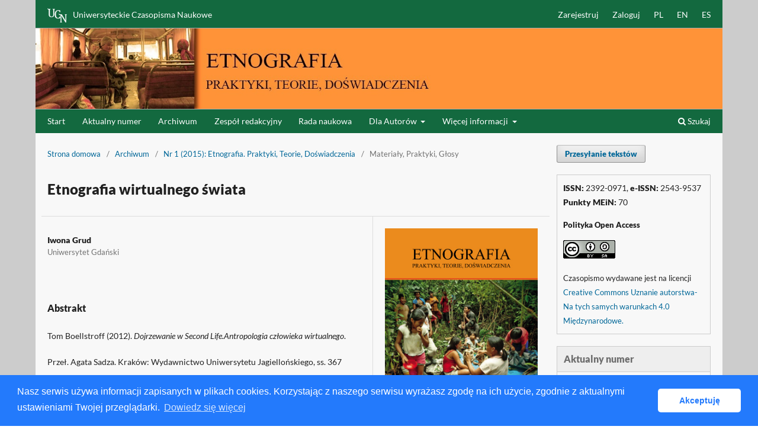

--- FILE ---
content_type: text/html; charset=utf-8
request_url: https://czasopisma.bg.ug.edu.pl/index.php/etnografia/article/view/4215
body_size: 36357
content:
<!DOCTYPE html>
<html lang="pl-PL" xml:lang="pl-PL">
<head>
	<meta charset="utf-8">
	<meta name="viewport" content="width=device-width, initial-scale=1.0">
	<title>
		Etnografia wirtualnego świata
							| Etnografia. Praktyki, Teorie, Doświadczenia
			</title>

	
<meta name="generator" content="Open Journal Systems 3.3.0.21" />
<link rel="schema.DC" href="http://purl.org/dc/elements/1.1/" />
<meta name="DC.Creator.PersonalName" content="Iwona Grud"/>
<meta name="DC.Date.created" scheme="ISO8601" content="2023-10-17"/>
<meta name="DC.Date.dateSubmitted" scheme="ISO8601" content="2020-03-26"/>
<meta name="DC.Date.issued" scheme="ISO8601" content="2015-10-01"/>
<meta name="DC.Date.modified" scheme="ISO8601" content="2023-10-17"/>
<meta name="DC.Description" xml:lang="en" content="Tom Boellstroff (2012). Dojrzewanie w Second Life.Antropologia człowieka wirtualnego.
Przeł. Agata Sadza. Kraków: Wydawnictwo Uniwersytetu Jagiellońskiego, ss. 367&amp;nbsp;"/>
<meta name="DC.Description" xml:lang="pl" content="Tom Boellstroff (2012). Dojrzewanie w Second Life.Antropologia człowieka wirtualnego.
Przeł. Agata Sadza. Kraków: Wydawnictwo Uniwersytetu Jagiellońskiego, ss. 367"/>
<meta name="DC.Format" scheme="IMT" content="application/pdf"/>
<meta name="DC.Identifier" content="4215"/>
<meta name="DC.Identifier.pageNumber" content="205-2011"/>
<meta name="DC.Identifier.URI" content="https://czasopisma.bg.ug.edu.pl/index.php/etnografia/article/view/4215"/>
<meta name="DC.Language" scheme="ISO639-1" content="pl"/>
<meta name="DC.Rights" content="Prawa autorskie (c) 2015 Etnografia. Praktyki, Teorie, Doświadczenia"/>
<meta name="DC.Rights" content=""/>
<meta name="DC.Source" content="Etnografia. Praktyki, Teorie, Doświadczenia"/>
<meta name="DC.Source.ISSN" content="2543-9537"/>
<meta name="DC.Source.Issue" content="1"/>
<meta name="DC.Source.URI" content="https://czasopisma.bg.ug.edu.pl/index.php/etnografia"/>
<meta name="DC.Title" content="Etnografia wirtualnego świata"/>
<meta name="DC.Title.Alternative" xml:lang="en" content="Etnografia wirtualnego świata"/>
<meta name="DC.Type" content="Text.Serial.Journal"/>
<meta name="DC.Type.articleType" content="Materiały, Praktyki, Głosy"/>
<meta name="gs_meta_revision" content="1.1"/>
<meta name="citation_journal_title" content="Etnografia. Praktyki, Teorie, Doświadczenia"/>
<meta name="citation_journal_abbrev" content="etnografia"/>
<meta name="citation_issn" content="2543-9537"/> 
<meta name="citation_author" content="Iwona Grud"/>
<meta name="citation_author_institution" content="Uniwersytet Gdański"/>
<meta name="citation_title" content="Etnografia wirtualnego świata"/>
<meta name="citation_language" content="pl"/>
<meta name="citation_date" content="2015"/>
<meta name="citation_issue" content="1"/>
<meta name="citation_firstpage" content="205"/>
<meta name="citation_lastpage" content="2011"/>
<meta name="citation_abstract_html_url" content="https://czasopisma.bg.ug.edu.pl/index.php/etnografia/article/view/4215"/>
<meta name="citation_pdf_url" content="https://czasopisma.bg.ug.edu.pl/index.php/etnografia/article/download/4215/9009"/>
<meta name="citation_reference" content="Boellstroff, T. (2005). The Gay Archipelago: Sexuality and Nation in Indonesia. Princeton, NY: Princeton University Press."/>
<meta name="citation_reference" content="Boellstroff, T. (2007). A Coincidence of Desires: Anthropology, Queer Studies, Indonesia. Durham: Duke University Press."/>
<meta name="citation_reference" content="Cichocki, P. (2012). Sieć przyjaciół: serwis społecznościowy oczami etnografa. Warszawa: Wydawnictwa Uniwersytetu Warszawskiego."/>
<meta name="citation_reference" content="Constable, N. (2003). Romance on a Global Stage. Pen Pals, Virtual Ethnography, and “Mail Order” Marriages. Berkeley: University of California Press."/>
<meta name="citation_reference" content="Ferenc, T., Olechnicki, K. (2009). Obrazy w sieci. Socjologia i antropologia ikonosfery Internetu. Toruń: Wydawnictwo Naukowe Uniwersytetu Mikołaja Kopernika."/>
<meta name="citation_reference" content="Garcia, A.C., Standlee, A.I., Bechkoff, J., Cui, Y. (2009). Ethnographic Approaches to the Internet and Computer-Mediated Communication. Journal of Contemporary Ethnography, 38(1), 52–84."/>
<meta name="citation_reference" content="Harle, R. (2008). Coming of Age In Second Life. Metapsychology, 12(35), Pobrano z: http:// metapsychology.mentalhelp.net/poc/view_doc.php?type=book&amp;id=4435&amp;cn=396. Dostęp: 12.07.2014."/>
<meta name="citation_reference" content="Hine, Ch. (2001). Virtual Ethnography. London – Thousand Oaks – New Delhi: SAGE Publications. Jagiełło, E. (2010). Etnograf w cybermedynie. Próba zastosowania etnograficznej analizy zawartości. W: E. Jagiełło, P. Schmidt (red.), Homo interneticus: etnograficzne wędrówki w głąb sieci (s. 35–47). Lublin: Wydawnictwo Portalu Wiedza i Edukacja."/>
<meta name="citation_reference" content="Jemielniak, D. (2013). Netnografia, czyli etnografia wirtualna – nowa forma badań etnograficznych. Prakseologia, 153, 97–115."/>
<meta name="citation_reference" content="Kamińska, M. (2011). Niecne memy. Dwanaście wykładów o kulturze Internetu. Poznań: Galeria Miejska „Arsenał”."/>
<meta name="citation_reference" content="Kelty, Ch.M. (2009). This Is Not Your Mother’s Samoa (Boellstorff’s Coming of Age in Second Life: An Anthropologist Explores the Virtually Human). Current Anthropology, 50(3), 403–404."/>
<meta name="citation_reference" content="Kerckhove, D. (2001). Powłoka kultury. Odkrywanie nowej elektronicznej rzeczywistości. Przeł. W. Sikorski, P. Nowakowski. Warszawa: Wydawnictwo Mikom."/>
<meta name="citation_reference" content="Kozinets, R.V. (2012). Netnografia: badania etnograficzne online. Przeł. M. Brzozowska--Brywczyńska. Warszawa: Wydawnictwo Naukowe PWN."/>
<meta name="citation_reference" content="Miller, D., Slater, D. (2001). The Internet. An ethnographic approach. New York: Oxford."/>
<meta name="citation_reference" content="Szpunar, M. (2011). Paradoksy Internetu. Konteksty społeczno-kulturowe. Toruń: Wydawnictwo Adam Marszałek."/>
<meta name="citation_reference" content="Uimonen, P. (2009). Coming of age in Second Life: an anthropologist explores the virtually human by Boellstorff. Social Anthropology, 13(4), 486–488."/>
<meta name="citation_reference" content="Wallace, P. (2001). Psychologia Internetu. Przeł. T. Hornowski. Poznań: Dom Wydawniczy Rebis."/>
<meta name="citation_reference" content="Wejland, A.P. (2010). Założenia teoretyczne i metodologiczne badań Internetu i w Internecie. Kilka uwag krytycznych. W: E. Jagiełło, P. Schmidt (red.), Homo interneticus: etnograficzne wędrówki w głąb sieci (s. 8–13). Lublin: Wydawnictwo Portalu Wiedza i Edukacja."/>
<link rel="stylesheet" type="text/css" href="//cdnjs.cloudflare.com/ajax/libs/cookieconsent2/3.0.3/cookieconsent.min.css" />
<script src="//cdnjs.cloudflare.com/ajax/libs/cookieconsent2/3.0.3/cookieconsent.min.js"></script>
<script>
window.addEventListener("load", function(){
window.cookieconsent.initialise({
  "palette": {
    "popup": {
      "background": "#237afc"
    },
    "button": {
      "background": "#fff",
      "text": "#237afc"
    }
  },
  "theme": "classic",
  "content": {
    "message": "Nasz serwis używa informacji zapisanych w plikach cookies. Korzystając z naszego serwisu wyrażasz zgodę na ich użycie, zgodnie z aktualnymi ustawieniami Twojej przeglądarki.",
    "dismiss": "Akceptuję",
    "link": "Dowiedz się więcej",
    "href": "https://ug.edu.pl/polityka_ws_cookies"
  }
})});
</script>
	<link rel="stylesheet" href="https://czasopisma.bg.ug.edu.pl/index.php/etnografia/$$$call$$$/page/page/css?name=stylesheet" type="text/css" /><link rel="stylesheet" href="https://czasopisma.bg.ug.edu.pl/index.php/etnografia/$$$call$$$/page/page/css?name=font" type="text/css" /><link rel="stylesheet" href="https://czasopisma.bg.ug.edu.pl/lib/pkp/styles/fontawesome/fontawesome.css?v=3.3.0.21" type="text/css" /><link rel="stylesheet" href="https://czasopisma.bg.ug.edu.pl/plugins/generic/citations/css/citations.css?v=3.3.0.21" type="text/css" /><link rel="stylesheet" href="https://czasopisma.bg.ug.edu.pl/public/journals/30/styleSheet.css?d=2022-01-17+22%3A22%3A24" type="text/css" /><link rel="stylesheet" href="https://czasopisma.bg.ug.edu.pl/public/site/styleSheet.css?v=3.3.0.21" type="text/css" />
</head>
<body class="pkp_page_article pkp_op_view has_site_logo" dir="ltr">

	<div class="pkp_structure_page">

				<header class="pkp_structure_head" id="headerNavigationContainer" role="banner">
						
 <nav class="cmp_skip_to_content" aria-label="Skocz do treści">
	<a href="#pkp_content_main">Przejdź do sekcji głównej</a>
	<a href="#siteNav">Przejdź do głównego menu</a>
		<a href="#pkp_content_footer">Przejdź do stopki</a>
</nav>

			<div class="pkp_head_wrapper">

				<div class="pkp_site_name_wrapper">
					<button class="pkp_site_nav_toggle">
						<span>Open Menu</span>
					</button>
										<div class="pkp_site_name">
																<a href="						https://czasopisma.bg.ug.edu.pl/index.php/etnografia/index
					" class="is_img">
							<img src="https://czasopisma.bg.ug.edu.pl/public/journals/30/pageHeaderLogoImage_pl_PL.jpg" width="1639" height="192" alt="Pomarańczowy prostokąt z napisem koloru czarnego o treści Etnografia Praktyki Teorie Doświadczenia. Po lewej stronie od napisu jest niewielka fotografia przestawiająca kirgiską kobietę o imieniu Salima, która siedzi w pociągu w chuście na głowie. " />
						</a>
										</div>
				</div>

				
				<nav class="pkp_site_nav_menu" aria-label="Nawigacja">
					<a id="siteNav"></a>
					<div class="pkp_navigation_primary_row">
						<div class="pkp_navigation_primary_wrapper">
																				<ul id="navigationPrimary" class="pkp_navigation_primary pkp_nav_list">
								<li class="">
				<a href="https://czasopisma.bg.ug.edu.pl/index.php/etnografia">
					Start
				</a>
							</li>
								<li class="">
				<a href="https://czasopisma.bg.ug.edu.pl/index.php/etnografia/issue/current">
					Aktualny numer
				</a>
							</li>
								<li class="">
				<a href="https://czasopisma.bg.ug.edu.pl/index.php/etnografia/issue/archive">
					Archiwum
				</a>
							</li>
								<li class="">
				<a href="https://czasopisma.bg.ug.edu.pl/index.php/etnografia/about/editorialTeam">
					Zespół redakcyjny
				</a>
							</li>
								<li class="">
				<a href="https://czasopisma.bg.ug.edu.pl/index.php/etnografia/rada">
					Rada naukowa
				</a>
							</li>
								<li class="">
				<a href="https://czasopisma.bg.ug.edu.pl/index.php/etnografia/about/submissions">
					Dla Autorów
				</a>
									<ul>
																					<li class="">
									<a href="https://czasopisma.bg.ug.edu.pl/index.php/etnografia/about/submissions">
										Przesyłanie tekstów
									</a>
								</li>
																												<li class="">
									<a href="https://czasopisma.bg.ug.edu.pl/index.php/etnografia/recenzja">
										Procedura recenzowania
									</a>
								</li>
																												<li class="">
									<a href="https://czasopisma.bg.ug.edu.pl/index.php/etnografia/recenzenci">
										Recenzenci
									</a>
								</li>
																		</ul>
							</li>
								<li class="">
				<a href="https://czasopisma.bg.ug.edu.pl/index.php/etnografia/about">
					Więcej informacji
				</a>
									<ul>
																					<li class="">
									<a href="https://czasopisma.bg.ug.edu.pl/index.php/etnografia/about">
										O czasopiśmie
									</a>
								</li>
																												<li class="">
									<a href="https://czasopisma.bg.ug.edu.pl/index.php/etnografia/indeksowanie">
										Indeksowanie w bazach danych
									</a>
								</li>
																												<li class="">
									<a href="https://czasopisma.bg.ug.edu.pl/index.php/etnografia/about/contact">
										Kontakt
									</a>
								</li>
																		</ul>
							</li>
			</ul>

				

																						<div class="pkp_navigation_search_wrapper">
									<a href="https://czasopisma.bg.ug.edu.pl/index.php/etnografia/search" class="pkp_search pkp_search_desktop">
										<span class="fa fa-search" aria-hidden="true"></span>
										Szukaj
									</a>
								</div>
													</div>
					</div>
					<div class="pkp_navigation_user_wrapper" id="navigationUserWrapper">
							<ul id="navigationUser" class="pkp_navigation_user pkp_nav_list">
								<li class="profile">
				<a href="https://czasopisma.bg.ug.edu.pl/index.php/etnografia/user/register">
					Zarejestruj
				</a>
							</li>
								<li class="profile">
				<a href="https://czasopisma.bg.ug.edu.pl/index.php/etnografia/login">
					Zaloguj
				</a>
							</li>
															<li class="profile">
				<a href="https://czasopisma.bg.ug.edu.pl/index.php/etnografia/user/setLocale/pl_PL">
					PL
				</a>
							</li>
								<li class="profile">
				<a href="https://czasopisma.bg.ug.edu.pl/index.php/etnografia/user/setLocale/en_US">
					EN
				</a>
							</li>
								<li class="profile">
				<a href="https://czasopisma.bg.ug.edu.pl/index.php/etnografia/user/setLocale/es_ES">
					ES
				</a>
							</li>
			</ul>

					</div>
				</nav>

                                <div class="ww_powrot">
				<a href="https://czasopisma.bg.ug.edu.pl"><img src="https://czasopisma.bg.ug.edu.pl/app/images/btn-ucn.png" class="btn-ucn">Uniwersyteckie Czasopisma Naukowe</a>
                                </div>

			</div><!-- .pkp_head_wrapper -->
		</header><!-- .pkp_structure_head -->

						<div class="pkp_structure_content has_sidebar">
			<div class="pkp_structure_main" role="main">
				<a id="pkp_content_main"></a>

<div class="page page_article">
			<nav class="cmp_breadcrumbs" role="navigation" aria-label="Jesteś tutaj:">
	<ol>
		<li>
			<a href="https://czasopisma.bg.ug.edu.pl/index.php/etnografia/index">
				Strona domowa
			</a>
			<span class="separator">/</span>
		</li>
		<li>
			<a href="https://czasopisma.bg.ug.edu.pl/index.php/etnografia/issue/archive">
				Archiwum
			</a>
			<span class="separator">/</span>
		</li>
					<li>
				<a href="https://czasopisma.bg.ug.edu.pl/index.php/etnografia/issue/view/327">
					Nr 1 (2015): Etnografia. Praktyki, Teorie, Doświadczenia
				</a>
				<span class="separator">/</span>
			</li>
				<li class="current" aria-current="page">
			<span aria-current="page">
									Materiały, Praktyki, Głosy
							</span>
		</li>
	</ol>
</nav>
	
		  	 <article class="obj_article_details">

		
	<h1 class="page_title">
		Etnografia wirtualnego świata
	</h1>

	
	<div class="row">
		<div class="main_entry">

							<section class="item authors">
					<h2 class="pkp_screen_reader">Autor</h2>
					<ul class="authors">
											<li>
							<span class="name">
								Iwona Grud
							</span>
															<span class="affiliation">
									Uniwersytet Gdański
																	</span>
																				</li>
										</ul>
				</section>
			
																														
						
										<section class="item abstract">
					<h2 class="label">Abstrakt</h2>
					<p>Tom Boellstroff (2012). <em>Dojrzewanie w Second Life.Antropologia człowieka wirtualnego</em>.</p>
<p>Przeł. Agata Sadza. Kraków: Wydawnictwo Uniwersytetu Jagiellońskiego, ss. 367</p>
				</section>
			
			<div class="item downloads_chart">
	<h3 class="label">
		Downloads
	</h3>
	<div class="value">
		<canvas class="usageStatsGraph" data-object-type="Submission" data-object-id="4215"></canvas>
		<div class="usageStatsUnavailable" data-object-type="Submission" data-object-id="4215">
			Download data is not yet available.
		</div>
	</div>
</div>


																																<section class="item author_bios">
					<h2 class="label">
													Biogram autora
											</h2>
																		<section class="sub_item">
								<h3 class="label">
																																							Iwona Grud - <span class="affiliation">Uniwersytet Gdański</span>
																	</h3>
								<div class="value">
									<div>
<div>
<div>
<p>studentka w Instytucie Archeologii i Etnologii UG. Zainteresowania: relacje i kulturowe uwarunkowania działań społecznych w sieci, antropologia Internetu</p>
</div>
</div>
</div>
								</div>
							</section>
															</section>
			
										<section class="item references">
					<h2 class="label">
						Bibliografia
					</h2>
					<div class="value">
																					<p>Boellstroff, T. (2005). The Gay Archipelago: Sexuality and Nation in Indonesia. Princeton, NY: Princeton University Press. </p>
															<p>Boellstroff, T. (2007). A Coincidence of Desires: Anthropology, Queer Studies, Indonesia. Durham: Duke University Press. </p>
															<p>Cichocki, P. (2012). Sieć przyjaciół: serwis społecznościowy oczami etnografa. Warszawa: Wydawnictwa Uniwersytetu Warszawskiego. </p>
															<p>Constable, N. (2003). Romance on a Global Stage. Pen Pals, Virtual Ethnography, and “Mail Order” Marriages. Berkeley: University of California Press. </p>
															<p>Ferenc, T., Olechnicki, K. (2009). Obrazy w sieci. Socjologia i antropologia ikonosfery Internetu. Toruń: Wydawnictwo Naukowe Uniwersytetu Mikołaja Kopernika. </p>
															<p>Garcia, A.C., Standlee, A.I., Bechkoff, J., Cui, Y. (2009). Ethnographic Approaches to the Internet and Computer-Mediated Communication. Journal of Contemporary Ethnography, 38(1), 52–84. </p>
															<p>Harle, R. (2008). Coming of Age In Second Life. Metapsychology, 12(35), Pobrano z: http:// metapsychology.mentalhelp.net/poc/view_doc.php?type=book&amp;id=4435&amp;cn=396. Dostęp: 12.07.2014. </p>
															<p>Hine, Ch. (2001). Virtual Ethnography. London – Thousand Oaks – New Delhi: SAGE Publications. Jagiełło, E. (2010). Etnograf w cybermedynie. Próba zastosowania etnograficznej analizy zawartości. W: E. Jagiełło, P. Schmidt (red.), Homo interneticus: etnograficzne wędrówki w głąb sieci (s. 35–47). Lublin: Wydawnictwo Portalu Wiedza i Edukacja. </p>
															<p>Jemielniak, D. (2013). Netnografia, czyli etnografia wirtualna – nowa forma badań etnograficznych. Prakseologia, 153, 97–115. </p>
															<p>Kamińska, M. (2011). Niecne memy. Dwanaście wykładów o kulturze Internetu. Poznań: Galeria Miejska „Arsenał”. </p>
															<p>Kelty, Ch.M. (2009). This Is Not Your Mother’s Samoa (Boellstorff’s Coming of Age in Second Life: An Anthropologist Explores the Virtually Human). Current Anthropology, 50(3), 403–404. </p>
															<p>Kerckhove, D. (2001). Powłoka kultury. Odkrywanie nowej elektronicznej rzeczywistości. Przeł. W. Sikorski, P. Nowakowski. Warszawa: Wydawnictwo Mikom. </p>
															<p>Kozinets, R.V. (2012). Netnografia: badania etnograficzne online. Przeł. M. Brzozowska--Brywczyńska. Warszawa: Wydawnictwo Naukowe PWN. </p>
															<p>Miller, D., Slater, D. (2001). The Internet. An ethnographic approach. New York: Oxford. </p>
															<p>Szpunar, M. (2011). Paradoksy Internetu. Konteksty społeczno-kulturowe. Toruń: Wydawnictwo Adam Marszałek. </p>
															<p>Uimonen, P. (2009). Coming of age in Second Life: an anthropologist explores the virtually human by Boellstorff. Social Anthropology, 13(4), 486–488. </p>
															<p>Wallace, P. (2001). Psychologia Internetu. Przeł. T. Hornowski. Poznań: Dom Wydawniczy Rebis. </p>
															<p>Wejland, A.P. (2010). Założenia teoretyczne i metodologiczne badań Internetu i w Internecie. Kilka uwag krytycznych. W: E. Jagiełło, P. Schmidt (red.), Homo interneticus: etnograficzne wędrówki w głąb sieci (s. 8–13). Lublin: Wydawnictwo Portalu Wiedza i Edukacja. </p>
																		</div>
				</section>
			
		</div><!-- .main_entry -->

		<div class="entry_details">

										<div class="item cover_image">
					<div class="sub_item">
													<a href="https://czasopisma.bg.ug.edu.pl/index.php/etnografia/issue/view/327">
								<img src="https://czasopisma.bg.ug.edu.pl/public/journals/30/cover_issue_327_pl_PL.jpg" alt="">
							</a>
											</div>
				</div>
			
										<div class="item galleys">
					<h2 class="pkp_screen_reader">
						Pobrania
					</h2>
					<ul class="value galleys_links">
													<li>
								
	
							

<a class="obj_galley_link pdf" href="https://czasopisma.bg.ug.edu.pl/index.php/etnografia/article/view/4215/9009">

		
	Etnografia wirtualnego świata

	</a>
							</li>
											</ul>
				</div>
						
						<div class="item published">
				<section class="sub_item">
					<h2 class="label">
						Opublikowane
					</h2>
					<div class="value">
																			<span>2015-10-01 — zaktualizowane 2023-10-17</span>
											</div>
				</section>
									<section class="sub_item versions">
						<h2 class="label">
							Wersje
						</h2>
						<ul class="value">
																							<li>
																			2023-10-17 - (4)
																	</li>
																							<li>
																			<a href="https://czasopisma.bg.ug.edu.pl/index.php/etnografia/article/view/4215/version/11696">2023-10-17 - (3)</a>
																	</li>
																							<li>
																			<a href="https://czasopisma.bg.ug.edu.pl/index.php/etnografia/article/view/4215/version/11695">2023-10-17 - (2)</a>
																	</li>
																							<li>
																			<a href="https://czasopisma.bg.ug.edu.pl/index.php/etnografia/article/view/4215/version/3497">2015-10-01 - (1)</a>
																	</li>
													</ul>
					</section>
							</div>
			
										<div class="item citation">
					<section class="sub_item citation_display">
						<h2 class="label">
							Jak cytować
						</h2>
						<div class="value">
							<div id="citationOutput" role="region" aria-live="polite">
								<div class="csl-bib-body">
  <div class="csl-entry">Grud, I. (2023). Etnografia wirtualnego świata. <i>Etnografia. Praktyki, Teorie, Doświadczenia</i>, <i>1</i>(1), 205–2011. Pobrano z https://czasopisma.bg.ug.edu.pl/index.php/etnografia/article/view/4215 (Original work published 1 październik 2015)</div>
</div>
							</div>
							<div class="citation_formats">
								<button class="cmp_button citation_formats_button" aria-controls="cslCitationFormats" aria-expanded="false" data-csl-dropdown="true">
									Formaty cytowań
								</button>
								<div id="cslCitationFormats" class="citation_formats_list" aria-hidden="true">
									<ul class="citation_formats_styles">
																					<li>
												<a
													rel="nofollow"
													aria-controls="citationOutput"
													href="https://czasopisma.bg.ug.edu.pl/index.php/etnografia/citationstylelanguage/get/acm-sig-proceedings?submissionId=4215&amp;publicationId=11697"
													data-load-citation
													data-json-href="https://czasopisma.bg.ug.edu.pl/index.php/etnografia/citationstylelanguage/get/acm-sig-proceedings?submissionId=4215&amp;publicationId=11697&amp;return=json"
												>
													ACM
												</a>
											</li>
																					<li>
												<a
													rel="nofollow"
													aria-controls="citationOutput"
													href="https://czasopisma.bg.ug.edu.pl/index.php/etnografia/citationstylelanguage/get/acs-nano?submissionId=4215&amp;publicationId=11697"
													data-load-citation
													data-json-href="https://czasopisma.bg.ug.edu.pl/index.php/etnografia/citationstylelanguage/get/acs-nano?submissionId=4215&amp;publicationId=11697&amp;return=json"
												>
													ACS
												</a>
											</li>
																					<li>
												<a
													rel="nofollow"
													aria-controls="citationOutput"
													href="https://czasopisma.bg.ug.edu.pl/index.php/etnografia/citationstylelanguage/get/apa?submissionId=4215&amp;publicationId=11697"
													data-load-citation
													data-json-href="https://czasopisma.bg.ug.edu.pl/index.php/etnografia/citationstylelanguage/get/apa?submissionId=4215&amp;publicationId=11697&amp;return=json"
												>
													APA
												</a>
											</li>
																					<li>
												<a
													rel="nofollow"
													aria-controls="citationOutput"
													href="https://czasopisma.bg.ug.edu.pl/index.php/etnografia/citationstylelanguage/get/associacao-brasileira-de-normas-tecnicas?submissionId=4215&amp;publicationId=11697"
													data-load-citation
													data-json-href="https://czasopisma.bg.ug.edu.pl/index.php/etnografia/citationstylelanguage/get/associacao-brasileira-de-normas-tecnicas?submissionId=4215&amp;publicationId=11697&amp;return=json"
												>
													ABNT
												</a>
											</li>
																					<li>
												<a
													rel="nofollow"
													aria-controls="citationOutput"
													href="https://czasopisma.bg.ug.edu.pl/index.php/etnografia/citationstylelanguage/get/chicago-author-date?submissionId=4215&amp;publicationId=11697"
													data-load-citation
													data-json-href="https://czasopisma.bg.ug.edu.pl/index.php/etnografia/citationstylelanguage/get/chicago-author-date?submissionId=4215&amp;publicationId=11697&amp;return=json"
												>
													Chicago
												</a>
											</li>
																					<li>
												<a
													rel="nofollow"
													aria-controls="citationOutput"
													href="https://czasopisma.bg.ug.edu.pl/index.php/etnografia/citationstylelanguage/get/harvard-cite-them-right?submissionId=4215&amp;publicationId=11697"
													data-load-citation
													data-json-href="https://czasopisma.bg.ug.edu.pl/index.php/etnografia/citationstylelanguage/get/harvard-cite-them-right?submissionId=4215&amp;publicationId=11697&amp;return=json"
												>
													Harvard
												</a>
											</li>
																					<li>
												<a
													rel="nofollow"
													aria-controls="citationOutput"
													href="https://czasopisma.bg.ug.edu.pl/index.php/etnografia/citationstylelanguage/get/ieee?submissionId=4215&amp;publicationId=11697"
													data-load-citation
													data-json-href="https://czasopisma.bg.ug.edu.pl/index.php/etnografia/citationstylelanguage/get/ieee?submissionId=4215&amp;publicationId=11697&amp;return=json"
												>
													IEEE
												</a>
											</li>
																					<li>
												<a
													rel="nofollow"
													aria-controls="citationOutput"
													href="https://czasopisma.bg.ug.edu.pl/index.php/etnografia/citationstylelanguage/get/modern-language-association?submissionId=4215&amp;publicationId=11697"
													data-load-citation
													data-json-href="https://czasopisma.bg.ug.edu.pl/index.php/etnografia/citationstylelanguage/get/modern-language-association?submissionId=4215&amp;publicationId=11697&amp;return=json"
												>
													MLA
												</a>
											</li>
																					<li>
												<a
													rel="nofollow"
													aria-controls="citationOutput"
													href="https://czasopisma.bg.ug.edu.pl/index.php/etnografia/citationstylelanguage/get/turabian-fullnote-bibliography?submissionId=4215&amp;publicationId=11697"
													data-load-citation
													data-json-href="https://czasopisma.bg.ug.edu.pl/index.php/etnografia/citationstylelanguage/get/turabian-fullnote-bibliography?submissionId=4215&amp;publicationId=11697&amp;return=json"
												>
													Turabian
												</a>
											</li>
																					<li>
												<a
													rel="nofollow"
													aria-controls="citationOutput"
													href="https://czasopisma.bg.ug.edu.pl/index.php/etnografia/citationstylelanguage/get/vancouver?submissionId=4215&amp;publicationId=11697"
													data-load-citation
													data-json-href="https://czasopisma.bg.ug.edu.pl/index.php/etnografia/citationstylelanguage/get/vancouver?submissionId=4215&amp;publicationId=11697&amp;return=json"
												>
													Vancouver
												</a>
											</li>
																			</ul>
																			<div class="label">
											Pobierz cytowania
										</div>
										<ul class="citation_formats_styles">
																							<li>
													<a href="https://czasopisma.bg.ug.edu.pl/index.php/etnografia/citationstylelanguage/download/ris?submissionId=4215&amp;publicationId=11697">
														<span class="fa fa-download"></span>
														Endnote/Zotero/Mendeley (RIS)
													</a>
												</li>
																							<li>
													<a href="https://czasopisma.bg.ug.edu.pl/index.php/etnografia/citationstylelanguage/download/bibtex?submissionId=4215&amp;publicationId=11697">
														<span class="fa fa-download"></span>
														BibTeX
													</a>
												</li>
																					</ul>
																	</div>
							</div>
						</div>
					</section>
				</div>
			
										<div class="item issue">

											<section class="sub_item">
							<h2 class="label">
								Numer
							</h2>
							<div class="value">
								<a class="title" href="https://czasopisma.bg.ug.edu.pl/index.php/etnografia/issue/view/327">
									Nr 1 (2015): Etnografia. Praktyki, Teorie, Doświadczenia
								</a>
							</div>
						</section>
					
											<section class="sub_item">
							<h2 class="label">
								Dział
							</h2>
							<div class="value">
								Materiały, Praktyki, Głosy
							</div>
						</section>
					
									</div>
			
																														
										<div class="item copyright">
					<h2 class="label">
						Licencja
					</h2>
										<p style="font-weight: 400;">Czasopismo wydawane jest na licencji <a href="https://creativecommons.org/licenses/by-sa/4.0/deed.pl">Creative Commons Uznanie autorstwa-Na tych samych warunkach 4.0 Międzynarodowe.</a></p>
				</div>
			
			

		</div><!-- .entry_details -->
	</div><!-- .row -->

</article>

	<div id="articlesBySameAuthorList">
				</div>


</div><!-- .page -->

	</div><!-- pkp_structure_main -->

									<div class="pkp_structure_sidebar left" role="complementary" aria-label="Pasek boczny">
				<div class="pkp_block block_make_submission">
	<h2 class="pkp_screen_reader">
		Przesyłanie tekstów
	</h2>

	<div class="content">
		<a class="block_make_submission_link" href="https://czasopisma.bg.ug.edu.pl/index.php/etnografia/about/submissions">
			Przesyłanie tekstów
		</a>
	</div>
</div>
<div class="pkp_block block_custom" id="customblock-dodatkowe">
	<h2 class="title pkp_screen_reader">dodatkowe</h2>
	<div class="content">
		<p><strong>ISSN:</strong> 2392-0971, <strong>e-ISSN:</strong> 2543-9537<br><strong>Punkty MEiN:</strong> 70<strong><br></strong></p>
<p><span style="font-size: small;"><strong>Polityka Open Access</strong></span></p>
<p><span style="font-size: small;"><img src="/public/site/images/pprosinowski/88x31.png"></span></p>
<p><span style="font-size: small;">Czasopismo wydawane jest na licencji <a href="https://creativecommons.org/licenses/by-sa/4.0/deed.pl">Creative Commons Uznanie autorstwa-Na tych samych warunkach 4.0 Międzynarodowe.</a></span></p>
	</div>
</div>
<div class="pkp_block block_web_feed">
	<h2 class="title">Aktualny numer</h2>
	<div class="content">
		<ul>
			<li>
				<a href="https://czasopisma.bg.ug.edu.pl/index.php/etnografia/gateway/plugin/WebFeedGatewayPlugin/atom">
					<img src="https://czasopisma.bg.ug.edu.pl/lib/pkp/templates/images/atom.svg" alt="Logo Atom">
				</a>
			</li>
			<li>
				<a href="https://czasopisma.bg.ug.edu.pl/index.php/etnografia/gateway/plugin/WebFeedGatewayPlugin/rss2">
					<img src="https://czasopisma.bg.ug.edu.pl/lib/pkp/templates/images/rss20_logo.svg" alt="Logo RSS2">
				</a>
			</li>
			<li>
				<a href="https://czasopisma.bg.ug.edu.pl/index.php/etnografia/gateway/plugin/WebFeedGatewayPlugin/rss">
					<img src="https://czasopisma.bg.ug.edu.pl/lib/pkp/templates/images/rss10_logo.svg" alt="Logo RSS1">
				</a>
			</li>
		</ul>
	</div>
</div>

			</div><!-- pkp_sidebar.left -->
			</div><!-- pkp_structure_content -->

<div class="pkp_structure_footer_wrapper" role="contentinfo">
	<a id="pkp_content_footer"></a>

	<div class="pkp_structure_footer">

					<div class="pkp_footer_content">
				<p><em>W latach 2022–2024 czasopismo „Etnografia. Praktyki, Teorie, Doświadczenia” jest dofinansowane z budżetu państwa w ramach programu „Rozwój czasopism naukowych” Ministerstwa Edukacji i Nauki.</em> <br /><em>Przedmiotem programu jest wsparcie polskich czasopism naukowych w realizacji strategii ich rozwoju obejmujących działania zmierzające do podniesienia poziomu praktyk wydawniczych i edytorskich, zwiększenia wpływu czasopism na rozwój nauki oraz utrzymania się czasopism w międzynarodowym obiegu naukowym.</em></p>
			</div>
		
		<div class="pkp_brand_footer" role="complementary">
			<a href="https://czasopisma.bg.ug.edu.pl/index.php/etnografia/about/aboutThisPublishingSystem">
				<img alt="Więcej informacji o systemie publikacji, Platformie i Obiegu OJS/PKP." src="https://czasopisma.bg.ug.edu.pl/templates/images/ojs_brand.png">
			</a>
		</div>
	</div>
</div><!-- pkp_structure_footer_wrapper -->

</div><!-- pkp_structure_page -->

<script src="https://czasopisma.bg.ug.edu.pl/lib/pkp/lib/vendor/components/jquery/jquery.min.js?v=3.3.0.21" type="text/javascript"></script><script src="https://czasopisma.bg.ug.edu.pl/lib/pkp/lib/vendor/components/jqueryui/jquery-ui.min.js?v=3.3.0.21" type="text/javascript"></script><script src="https://czasopisma.bg.ug.edu.pl/plugins/themes/bugCzas/js/lib/popper/popper.js?v=3.3.0.21" type="text/javascript"></script><script src="https://czasopisma.bg.ug.edu.pl/plugins/themes/bugCzas/js/lib/bootstrap/util.js?v=3.3.0.21" type="text/javascript"></script><script src="https://czasopisma.bg.ug.edu.pl/plugins/themes/bugCzas/js/lib/bootstrap/dropdown.js?v=3.3.0.21" type="text/javascript"></script><script src="https://czasopisma.bg.ug.edu.pl/plugins/themes/bugCzas/js/main.js?v=3.3.0.21" type="text/javascript"></script><script src="https://czasopisma.bg.ug.edu.pl/plugins/generic/citationStyleLanguage/js/articleCitation.js?v=3.3.0.21" type="text/javascript"></script><script type="text/javascript">var pkpUsageStats = pkpUsageStats || {};pkpUsageStats.data = pkpUsageStats.data || {};pkpUsageStats.data.Submission = pkpUsageStats.data.Submission || {};pkpUsageStats.data.Submission[4215] = {"data":{"2020":{"1":0,"2":0,"3":0,"4":1,"5":0,"6":1,"7":0,"8":0,"9":3,"10":0,"11":0,"12":1},"2021":{"1":0,"2":0,"3":0,"4":0,"5":1,"6":0,"7":0,"8":0,"9":0,"10":1,"11":0,"12":0},"2022":{"1":0,"2":3,"3":1,"4":0,"5":3,"6":0,"7":2,"8":1,"9":0,"10":0,"11":0,"12":3},"2023":{"1":1,"2":0,"3":3,"4":1,"5":0,"6":1,"7":0,"8":0,"9":6,"10":6,"11":5,"12":0},"2024":{"1":3,"2":6,"3":2,"4":0,"5":1,"6":11,"7":2,"8":4,"9":4,"10":0,"11":0,"12":1},"2025":{"1":1,"2":3,"3":7,"4":4,"5":6,"6":1,"7":4,"8":0,"9":3,"10":3,"11":12,"12":5}},"label":"Wszystkie do pobrania","color":"79,181,217","total":127};</script><script src="https://cdnjs.cloudflare.com/ajax/libs/Chart.js/2.0.1/Chart.js?v=3.3.0.21" type="text/javascript"></script><script type="text/javascript">var pkpUsageStats = pkpUsageStats || {};pkpUsageStats.locale = pkpUsageStats.locale || {};pkpUsageStats.locale.months = ["Jan","Feb","Mar","Apr","May","Jun","Jul","Aug","Sep","Oct","Nov","Dec"];pkpUsageStats.config = pkpUsageStats.config || {};pkpUsageStats.config.chartType = "bar";</script><script src="https://czasopisma.bg.ug.edu.pl/plugins/generic/usageStats/js/UsageStatsFrontendHandler.js?v=3.3.0.21" type="text/javascript"></script><script type="text/javascript">
(function (w, d, s, l, i) { w[l] = w[l] || []; var f = d.getElementsByTagName(s)[0],
j = d.createElement(s), dl = l != 'dataLayer' ? '&l=' + l : ''; j.async = true; 
j.src = 'https://www.googletagmanager.com/gtag/js?id=' + i + dl; f.parentNode.insertBefore(j, f); 
function gtag(){dataLayer.push(arguments)}; gtag('js', new Date()); gtag('config', i); })
(window, document, 'script', 'dataLayer', 'UA-2971519-10');
</script>


</body>
</html>


--- FILE ---
content_type: text/css;charset=UTF-8
request_url: https://czasopisma.bg.ug.edu.pl/index.php/etnografia/$$$call$$$/page/page/css?name=font
body_size: 3126
content:
@font-face{font-family:'Lato';font-style:normal;font-weight:400;src:url('//czasopisma.bg.ug.edu.pl/plugins/themes/bugCzas/fonts/lato-v17-latin-ext_latin-regular.eot');src:local(''),url('//czasopisma.bg.ug.edu.pl/plugins/themes/bugCzas/fonts/lato-v17-latin-ext_latin-regular.eot?#iefix') format('embedded-opentype'),url('//czasopisma.bg.ug.edu.pl/plugins/themes/bugCzas/fonts/lato-v17-latin-ext_latin-regular.woff2') format('woff2'),url('//czasopisma.bg.ug.edu.pl/plugins/themes/bugCzas/fonts/lato-v17-latin-ext_latin-regular.woff') format('woff'),url('//czasopisma.bg.ug.edu.pl/plugins/themes/bugCzas/fonts/lato-v17-latin-ext_latin-regular.ttf') format('truetype'),url('//czasopisma.bg.ug.edu.pl/plugins/themes/bugCzas/fonts/lato-v17-latin-ext_latin-regular.svg#Lato') format('svg')}@font-face{font-family:'Lato';font-style:italic;font-weight:400;src:url('//czasopisma.bg.ug.edu.pl/plugins/themes/bugCzas/fonts/lato-v17-latin-ext_latin-italic.eot');src:local(''),url('//czasopisma.bg.ug.edu.pl/plugins/themes/bugCzas/fonts/lato-v17-latin-ext_latin-italic.eot?#iefix') format('embedded-opentype'),url('//czasopisma.bg.ug.edu.pl/plugins/themes/bugCzas/fonts/lato-v17-latin-ext_latin-italic.woff2') format('woff2'),url('//czasopisma.bg.ug.edu.pl/plugins/themes/bugCzas/fonts/lato-v17-latin-ext_latin-italic.woff') format('woff'),url('//czasopisma.bg.ug.edu.pl/plugins/themes/bugCzas/fonts/lato-v17-latin-ext_latin-italic.ttf') format('truetype'),url('//czasopisma.bg.ug.edu.pl/plugins/themes/bugCzas/fonts/lato-v17-latin-ext_latin-italic.svg#Lato') format('svg')}@font-face{font-family:'Lato';font-style:normal;font-weight:900;src:url('//czasopisma.bg.ug.edu.pl/plugins/themes/bugCzas/fonts/lato-v17-latin-ext_latin-900.eot');src:local(''),url('//czasopisma.bg.ug.edu.pl/plugins/themes/bugCzas/fonts/lato-v17-latin-ext_latin-900.eot?#iefix') format('embedded-opentype'),url('//czasopisma.bg.ug.edu.pl/plugins/themes/bugCzas/fonts/lato-v17-latin-ext_latin-900.woff2') format('woff2'),url('//czasopisma.bg.ug.edu.pl/plugins/themes/bugCzas/fonts/lato-v17-latin-ext_latin-900.woff') format('woff'),url('//czasopisma.bg.ug.edu.pl/plugins/themes/bugCzas/fonts/lato-v17-latin-ext_latin-900.ttf') format('truetype'),url('//czasopisma.bg.ug.edu.pl/plugins/themes/bugCzas/fonts/lato-v17-latin-ext_latin-900.svg#Lato') format('svg')}@font-face{font-family:'Lato';font-style:italic;font-weight:900;src:url('//czasopisma.bg.ug.edu.pl/plugins/themes/bugCzas/fonts/lato-v17-latin-ext_latin-900italic.eot');src:local(''),url('//czasopisma.bg.ug.edu.pl/plugins/themes/bugCzas/fonts/lato-v17-latin-ext_latin-900italic.eot?#iefix') format('embedded-opentype'),url('//czasopisma.bg.ug.edu.pl/plugins/themes/bugCzas/fonts/lato-v17-latin-ext_latin-900italic.woff2') format('woff2'),url('//czasopisma.bg.ug.edu.pl/plugins/themes/bugCzas/fonts/lato-v17-latin-ext_latin-900italic.woff') format('woff'),url('//czasopisma.bg.ug.edu.pl/plugins/themes/bugCzas/fonts/lato-v17-latin-ext_latin-900italic.ttf') format('truetype'),url('//czasopisma.bg.ug.edu.pl/plugins/themes/bugCzas/fonts/lato-v17-latin-ext_latin-900italic.svg#Lato') format('svg')}

--- FILE ---
content_type: text/css
request_url: https://czasopisma.bg.ug.edu.pl/public/journals/30/styleSheet.css?d=2022-01-17+22%3A22%3A24
body_size: 3593
content:
/* naglowek - kolor gornego paska */

.has_site_logo .pkp_head_wrapper {
	background-color: #13693f;
}

/* naglowek */

.ww_powrot {
    position: absolute;
    top: 14px;
    left: 10px;
	z-index: 1000;
}

.ww_powrot a {
    font-weight: normal;
    text-decoration: none;
    color: #ffffff;
    padding: 6px 10px 6px 10px;
}

.ww_powrot a:hover {
    background-color: rgba(255,255,255,0.25);
}

img.btn-ucn {
    vertical-align: middle;
    margin-right: 10px;
}

/* dolne menu */

.pkp_navigation_primary_wrapper {
    border-top: 1px solid #aaaaaa;
}

.pkp_navigation_primary > li > a {
    margin: 0 0.2em;
    padding: 10px 10px 8px 10px;
    border-bottom: 2px solid transparent;
}

.pkp_navigation_primary > li:first-child a {
    margin-left: 10px;
}

.pkp_navigation_primary > li:last-child a {
    margin-right: 10px;
}

.pkp_navigation_primary > li > a:hover {
    background-color: rgba(255,255,255,0.25);
}

.pkp_navigation_search_wrapper a {
	margin: 0;
	padding: 10px 20px 8px 20px;
}

.pkp_navigation_search_wrapper a:hover {
    background-color: rgba(255,255,255,0.25);
}

/* tlo calej tresci strony wraz z prawym blokiem  */

.pkp_structure_content.has_sidebar {
    background-color: #f8f8f8;
}

/* lewy blok */

.pkp_structure_content.has_sidebar .pkp_structure_main {
	width: 74%;
	padding: 20px;
}

/* opis czasopisma na pierwszej stronie, zlikwidowanie gornej linii */

.pkp_page_index .additional_content {
    padding: 10px 15px 0 30px;
    border-top: 0px solid #ddd;
}

/* ogloszenia */

.cmp_announcements {
    border-top: 1px solid #ddd;
    border-bottom: 1px solid #ddd;
    margin-top: 30px;
    margin-left: -10px;
    margin-right: -20px;
}

.pkp_page_index .cmp_announcements > .obj_announcement_summary, .pkp_page_index .cmp_announcements .more .obj_announcement_summary {
    padding-left: 10px;
    padding-right: 30px;
}

/* lewy blok: Aktualny Numer - linie */

.obj_issue_toc .galleys h2, .obj_issue_toc .section h2 {
    left: 0px;
}

.obj_issue_toc .galleys:before, .obj_issue_toc .section:before {
    left: 20px;
    width: 98%;
}

.cmp_article_list > li {
    margin-right: -20px;
}

/* lewy blok: Artykul - linie */

.obj_article_details .row {
    margin-left: -10px;
    margin-right: -30px;
}

.obj_article_details .item {
    padding: 30px 20px 30px 10px;
}

.obj_article_details .entry_details {
    width: 298px;
}

/* lewy blok: Archiwum - linie */

.page_issue_archive .issues_archive {
    margin-left: -10px;
    margin-right: -30px;
}

.page_issue_archive .issues_archive > li {
    padding-left: 10px;
    padding-right: 30px;
}

/* prawy blok */

.pkp_structure_content.has_sidebar .pkp_structure_sidebar.left {
	 display: block;
	 margin-bottom: 20px;
}

.pkp_block {
    padding: 20px 20px 0 20px;
}

.pkp_block .title {
    margin-bottom: 0px;
    padding: 11px;
    border-top: 1px solid #cccccc;
    border-left: 1px solid #cccccc;
    border-right: 1px solid #cccccc;
    background-color: #eeeeee;
}

.pkp_block .content {
    border: 1px solid #cccccc;
    padding: 10px;
}

.block_make_submission .content {
    border: 0px;
    padding: 0px;
}

/* podstrony */

.pkp_structure_main .page.page_login {
    padding: 0px;
}

.pkp_structure_main .page.page_lost_password {
    padding: 0px;
}

.pkp_structure_main .page.page_register {
    padding: 0px;
}

.pkp_structure_main .page.page_about_publishing_system {
    padding: 0px;
}
